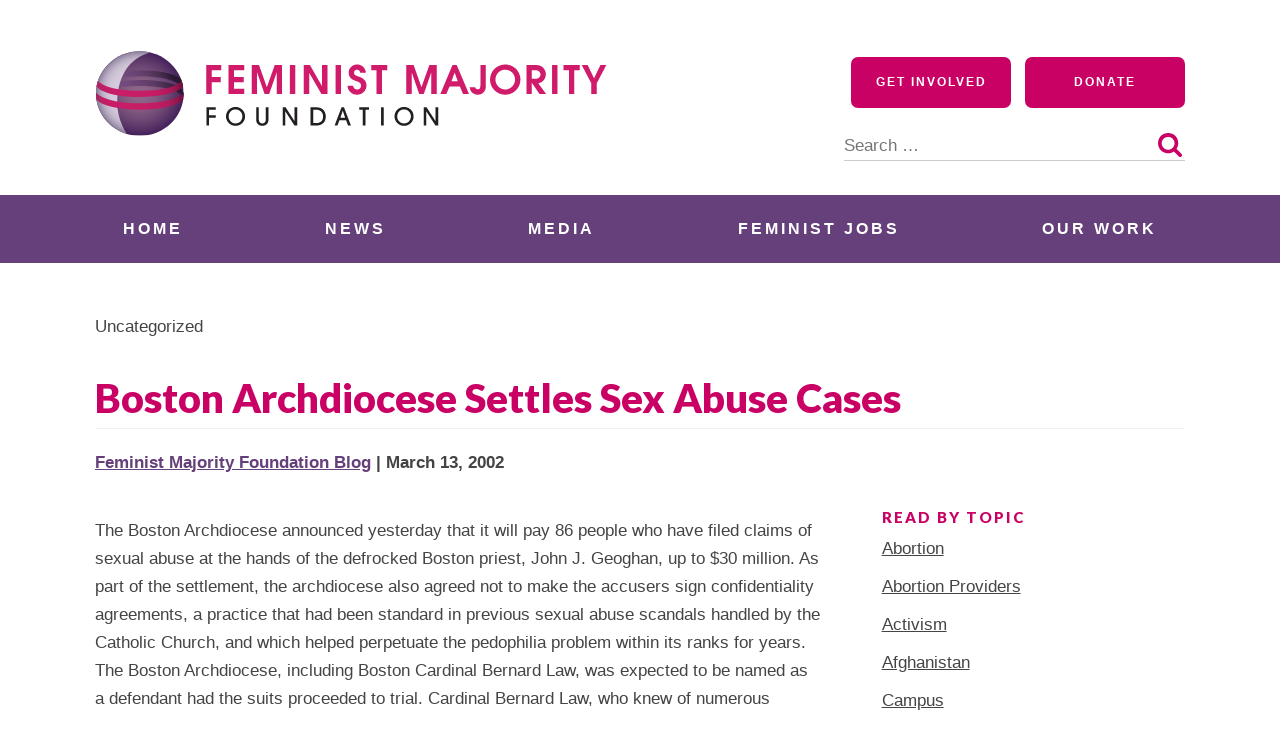

--- FILE ---
content_type: application/javascript; charset=UTF-8
request_url: https://feminist.org/cdn-cgi/challenge-platform/h/b/scripts/jsd/d251aa49a8a3/main.js?
body_size: 9492
content:
window._cf_chl_opt={AKGCx8:'b'};~function(w7,Uu,Ux,UM,Ui,UT,Uj,UB,w1,w2){w7=f,function(L,H,wd,w6,U,Y){for(wd={L:385,H:398,U:482,Y:536,n:487,k:450,N:592,V:494,y:431,P:557},w6=f,U=L();!![];)try{if(Y=-parseInt(w6(wd.L))/1*(parseInt(w6(wd.H))/2)+-parseInt(w6(wd.U))/3*(-parseInt(w6(wd.Y))/4)+-parseInt(w6(wd.n))/5+parseInt(w6(wd.k))/6+-parseInt(w6(wd.N))/7+parseInt(w6(wd.V))/8+-parseInt(w6(wd.y))/9*(-parseInt(w6(wd.P))/10),H===Y)break;else U.push(U.shift())}catch(n){U.push(U.shift())}}(Q,375004),Uu=this||self,Ux=Uu[w7(506)],UM=function(Yq,YG,Ye,YZ,YP,w8,H,U,Y,n){return Yq={L:635,H:523,U:459,Y:399,n:501,k:404,N:519},YG={L:419,H:599,U:577,Y:441,n:560,k:460,N:409,V:490,y:639,P:433,Z:461,e:563,G:428,W:598,O:577,v:419,a:428,b:577,g:441,J:594,F:461,o:524,D:571,h:606,A:389,l:522,c:484},Ye={L:454,H:426,U:562},YZ={L:470},YP={L:509,H:562,U:522,Y:534,n:567,k:434,N:534,V:567,y:434,P:606,Z:588,e:588,G:470,W:606,O:540,v:451,a:564,b:539,g:563,J:533,F:564,o:455,D:395,h:545,A:591,l:468,c:583,d:406,x:382,M:381,i:633,I:463,E:564,z:563,R:594,m:574,s:563,X:577,S:451,T:456,K:564,j:574,B:563,C:567,Q0:434,Q1:453,Q2:453,Q3:504,Q4:442,Q5:498,Q6:551,Q7:470,Q8:411,Q9:563,QQ:546,Qf:626,QL:563,QH:401,QU:511,Qw:576,QY:469,Qn:577,Qk:546,QN:470,QV:563,Qy:576,QP:563,QZ:470,Qe:463,QG:533,Qq:530,QW:539,QO:576,Qp:471,Qv:500,Qa:539,Qb:563,Qg:409,QJ:563,QF:419,Qo:571},w8=w7,H={'bGqDH':function(k,N){return k(N)},'NyTlZ':function(k,N){return k<<N},'nXXrX':function(k,N){return k<<N},'KaHYn':function(k,N){return k==N},'GcUDp':function(k,N){return k>N},'DKbhp':function(k,N){return k&N},'EwVEr':function(k,N){return k-N},'czFvu':function(k,N){return k<N},'XiIvH':function(k,N){return k<<N},'iubxB':function(k,N){return N===k},'wnHJT':w8(Yq.L),'sFlLU':function(k,N){return N==k},'sQtdt':function(k,N){return k<N},'QVCQK':function(k,N){return N|k},'EIRxR':function(k,N){return k(N)},'uDDdp':function(k,N){return k-N},'ztyCN':function(k,N){return k&N},'GOpJB':w8(Yq.H),'BEQNd':function(k,N){return k!==N},'vlNUJ':w8(Yq.U),'RcGcd':w8(Yq.Y),'QZRGm':function(k,N){return k>N},'INpMu':function(k,N){return N==k},'pvuJI':function(k,N){return k(N)},'ICPOd':function(k,N){return k|N},'XFBlf':function(k,N){return N&k},'rOOkZ':function(k,N){return N&k},'NsYsw':function(k,N){return k<<N},'moafa':function(k,N){return k==N},'hDtjk':function(k,N){return k(N)},'QcmUY':w8(Yq.n),'gJVmQ':function(k,N){return k>N},'ciOty':function(k,N){return N!=k},'TlvFP':function(k,N){return k==N},'xezVo':function(k,N){return k&N},'Mffiy':function(k,N){return N*k},'OFdxv':function(k,N){return k<N},'cBOEw':function(k,N){return N&k},'zBsiu':function(k,N){return N*k},'wdluG':function(k,N){return k*N},'CmsUM':function(k,N){return k<N},'zucvw':function(k,N){return k<N},'vhhKV':function(k,N){return k+N},'drGVe':function(k,N){return N==k}},U=String[w8(Yq.k)],Y={'h':function(k,YV){return YV={L:620,H:522},k==null?'':Y.g(k,6,function(N,w9){return w9=f,w9(YV.L)[w9(YV.H)](N)})},'g':function(N,V,y,wQ,P,Z,G,W,O,J,F,o,D,A,x,M,i,I,z){if(wQ=w8,H[wQ(YP.L)](null,N))return'';for(Z={},G={},W='',O=2,J=3,F=2,o=[],D=0,A=0,x=0;x<N[wQ(YP.H)];x+=1)if(M=N[wQ(YP.U)](x),Object[wQ(YP.Y)][wQ(YP.n)][wQ(YP.k)](Z,M)||(Z[M]=J++,G[M]=!0),i=W+M,Object[wQ(YP.N)][wQ(YP.V)][wQ(YP.k)](Z,i))W=i;else{if(Object[wQ(YP.Y)][wQ(YP.V)][wQ(YP.y)](G,W)){if(H[wQ(YP.P)](wQ(YP.Z),wQ(YP.e))){if(256>W[wQ(YP.G)](0)){if(H[wQ(YP.W)](H[wQ(YP.O)],H[wQ(YP.O)])){for(P=0;H[wQ(YP.v)](P,F);D<<=1,H[wQ(YP.a)](A,H[wQ(YP.b)](V,1))?(A=0,o[wQ(YP.g)](y(D)),D=0):A++,P++);for(I=W[wQ(YP.G)](0),P=0;8>P;D=D<<1|H[wQ(YP.J)](I,1),H[wQ(YP.F)](A,V-1)?(A=0,o[wQ(YP.g)](y(D)),D=0):A++,I>>=1,P++);}else z={},z[wQ(YP.o)]=wQ(YP.D),z[wQ(YP.h)]=O.r,z[wQ(YP.A)]=wQ(YP.l),z[wQ(YP.c)]=x,Y[wQ(YP.d)][wQ(YP.x)](z,'*')}else{for(I=1,P=0;H[wQ(YP.M)](P,F);D=H[wQ(YP.i)](H[wQ(YP.I)](D,1),I),H[wQ(YP.E)](A,V-1)?(A=0,o[wQ(YP.z)](H[wQ(YP.R)](y,D)),D=0):A++,I=0,P++);for(I=W[wQ(YP.G)](0),P=0;16>P;D=D<<1|1&I,A==H[wQ(YP.m)](V,1)?(A=0,o[wQ(YP.s)](y(D)),D=0):A++,I>>=1,P++);}O--,0==O&&(O=Math[wQ(YP.X)](2,F),F++),delete G[W]}else return H()!==null}else for(I=Z[W],P=0;H[wQ(YP.S)](P,F);D=H[wQ(YP.i)](D<<1.96,H[wQ(YP.T)](I,1)),H[wQ(YP.K)](A,H[wQ(YP.j)](V,1))?(A=0,o[wQ(YP.B)](y(D)),D=0):A++,I>>=1,P++);W=(O--,O==0&&(O=Math[wQ(YP.X)](2,F),F++),Z[i]=J++,String(M))}if(''!==W){if(Object[wQ(YP.Y)][wQ(YP.C)][wQ(YP.Q0)](G,W)){if(H[wQ(YP.P)](H[wQ(YP.Q1)],H[wQ(YP.Q2)])){if(H[wQ(YP.Q3)](256,W[wQ(YP.G)](0))){if(H[wQ(YP.Q4)](H[wQ(YP.Q5)],H[wQ(YP.Q6)])){for(P=0;P<F;D<<=1,A==H[wQ(YP.m)](V,1)?(A=0,o[wQ(YP.B)](y(D)),D=0):A++,P++);for(I=W[wQ(YP.Q7)](0),P=0;H[wQ(YP.Q8)](8,P);D=I&1|D<<1,A==V-1?(A=0,o[wQ(YP.Q9)](H[wQ(YP.QQ)](y,D)),D=0):A++,I>>=1,P++);}else U(Y)}else{for(I=1,P=0;H[wQ(YP.M)](P,F);D=H[wQ(YP.i)](D<<1,I),H[wQ(YP.Qf)](A,H[wQ(YP.j)](V,1))?(A=0,o[wQ(YP.QL)](H[wQ(YP.QH)](y,D)),D=0):A++,I=0,P++);for(I=W[wQ(YP.G)](0),P=0;H[wQ(YP.Q8)](16,P);D=H[wQ(YP.QU)](H[wQ(YP.Qw)](D,1),H[wQ(YP.QY)](I,1)),A==H[wQ(YP.j)](V,1)?(A=0,o[wQ(YP.Q9)](y(D)),D=0):A++,I>>=1,P++);}O--,0==O&&(O=Math[wQ(YP.Qn)](2,F),F++),delete G[W]}else{if(QX[wQ(YP.N)][wQ(YP.C)][wQ(YP.y)](QS,QT)){if(256>LO[wQ(YP.Q7)](0)){for(HA=0;Hl<Hc;Hu<<=1,Hx==HM-1?(Hi=0,HI[wQ(YP.QL)](H[wQ(YP.Qk)](HE,Hr)),HR=0):Hm++,Hd++);for(Hs=HX[wQ(YP.QN)](0),HS=0;8>HT;Hj=H[wQ(YP.I)](HB,1)|1&HC,Ht==U0-1?(U1=0,U2[wQ(YP.QV)](U3(U4)),U5=0):U6++,U7>>=1,HK++);}else{for(U8=1,U9=0;UQ<Uf;UH=H[wQ(YP.Qy)](UU,1)|Uw,H[wQ(YP.L)](UY,Un-1)?(Uk=0,UN[wQ(YP.QP)](UV(Uy)),UP=0):UZ++,Ue=0,UL++);for(UG=Uq[wQ(YP.QZ)](0),UW=0;H[wQ(YP.Q3)](16,UO);Uv=H[wQ(YP.Qe)](Ua,1)|H[wQ(YP.QG)](Ub,1),Ug==H[wQ(YP.b)](UJ,1)?(UF=0,Uo[wQ(YP.s)](UD(Uh)),UA=0):Ul++,Uc>>=1,Up++);}Ha--,0==Hb&&(Hg=HJ[wQ(YP.X)](2,HF),Ho++),delete HD[Hh]}else for(L6=L7[L8],L9=0;H[wQ(YP.v)](LQ,Lf);LH=H[wQ(YP.Qq)](LU,1)|Lw&1,LY==H[wQ(YP.QW)](Ln,1)?(Lk=0,LN[wQ(YP.B)](H[wQ(YP.QQ)](LV,Ly)),LP=0):LZ++,Le>>=1,LL++);LG--,0==Lq&&LW++}}else for(I=Z[W],P=0;P<F;D=H[wQ(YP.QO)](D,1)|H[wQ(YP.Qp)](I,1),H[wQ(YP.Qf)](A,V-1)?(A=0,o[wQ(YP.z)](y(D)),D=0):A++,I>>=1,P++);O--,0==O&&F++}for(I=2,P=0;P<F;D=H[wQ(YP.Qv)](D,1)|1&I,A==H[wQ(YP.Qa)](V,1)?(A=0,o[wQ(YP.Qb)](y(D)),D=0):A++,I>>=1,P++);for(;;)if(D<<=1,H[wQ(YP.Qg)](A,H[wQ(YP.QW)](V,1))){o[wQ(YP.QJ)](H[wQ(YP.QF)](y,D));break}else A++;return o[wQ(YP.Qo)]('')},'j':function(k,wf){return wf=w8,H[wf(Ye.L)]===wf(Ye.H)?'i':null==k?'':k==''?null:Y.i(k[wf(Ye.U)],32768,function(V,wL){return wL=wf,k[wL(YZ.L)](V)})},'i':function(N,V,y,wH,P,Z,G,W,O,J,F,o,D,A,x,M,I,i){for(wH=w8,P=[],Z=4,G=4,W=3,O=[],o=H[wH(YG.L)](y,0),D=V,A=1,J=0;H[wH(YG.H)](3,J);P[J]=J,J+=1);for(x=0,M=Math[wH(YG.U)](2,2),F=1;H[wH(YG.Y)](F,M);i=o&D,D>>=1,H[wH(YG.n)](0,D)&&(D=V,o=y(A++)),x|=F*(0<i?1:0),F<<=1);switch(x){case 0:for(x=0,M=Math[wH(YG.U)](2,8),F=1;F!=M;i=H[wH(YG.k)](o,D),D>>=1,H[wH(YG.N)](0,D)&&(D=V,o=y(A++)),x|=H[wH(YG.V)](H[wH(YG.y)](0,i)?1:0,F),F<<=1);I=U(x);break;case 1:for(x=0,M=Math[wH(YG.U)](2,16),F=1;F!=M;i=H[wH(YG.P)](o,D),D>>=1,H[wH(YG.n)](0,D)&&(D=V,o=H[wH(YG.L)](y,A++)),x|=H[wH(YG.Z)](0<i?1:0,F),F<<=1);I=U(x);break;case 2:return''}for(J=P[3]=I,O[wH(YG.e)](I);;){if(A>N)return'';for(x=0,M=Math[wH(YG.U)](2,W),F=1;F!=M;i=o&D,D>>=1,D==0&&(D=V,o=y(A++)),x|=H[wH(YG.G)](H[wH(YG.W)](0,i)?1:0,F),F<<=1);switch(I=x){case 0:for(x=0,M=Math[wH(YG.O)](2,8),F=1;F!=M;i=o&D,D>>=1,0==D&&(D=V,o=H[wH(YG.v)](y,A++)),x|=H[wH(YG.a)](0<i?1:0,F),F<<=1);P[G++]=U(x),I=G-1,Z--;break;case 1:for(x=0,M=Math[wH(YG.b)](2,16),F=1;H[wH(YG.g)](F,M);i=o&D,D>>=1,0==D&&(D=V,o=H[wH(YG.J)](y,A++)),x|=H[wH(YG.F)](H[wH(YG.o)](0,i)?1:0,F),F<<=1);P[G++]=U(x),I=G-1,Z--;break;case 2:return O[wH(YG.D)]('')}if(0==Z&&(Z=Math[wH(YG.O)](2,W),W++),P[I])I=P[I];else if(H[wH(YG.h)](I,G))I=H[wH(YG.A)](J,J[wH(YG.l)](0));else return null;O[wH(YG.e)](I),P[G++]=J+I[wH(YG.l)](0),Z--,J=I,H[wH(YG.c)](0,Z)&&(Z=Math[wH(YG.b)](2,W),W++)}}},n={},n[w8(Yq.N)]=Y.h,n}(),Ui=null,UT=US(),Uj={},Uj[w7(502)]='o',Uj[w7(486)]='s',Uj[w7(550)]='u',Uj[w7(624)]='z',Uj[w7(425)]='n',Uj[w7(491)]='I',Uj[w7(378)]='b',UB=Uj,Uu[w7(446)]=function(L,H,U,Y,ne,nZ,nP,wg,N,y,P,Z,G,W,O){if(ne={L:391,H:517,U:555,Y:479,n:555,k:464,N:552,V:408,y:552,P:476,Z:605,e:472,G:562,W:391,O:493,v:493,a:449,b:514,g:391,J:405,F:447,o:379,D:396,h:520,A:439,l:563,c:514,d:470,x:603,M:548,i:514},nZ={L:513,H:562,U:391,Y:440,n:587},nP={L:534,H:567,U:434,Y:563},wg=w7,N={'eOFEs':function(g,J){return g===J},'tfbsx':function(g,J){return g+J},'cPJZG':function(g,J){return g==J},'FVrZq':function(g,J){return g(J)},'Kgdxz':function(g,J){return g<<J},'mLIYK':function(g,J){return g&J},'DdQxd':function(g,J){return g<J},'vbYLd':function(g,J,F,o){return g(J,F,o)},'SjTir':function(g,J){return g+J},'UxMcR':function(g,J,F){return g(J,F)},'ZwtxP':function(g,J){return g+J}},null===H||N[wg(ne.L)](void 0,H))return Y;for(y=w0(H),L[wg(ne.H)][wg(ne.U)]&&(y=y[wg(ne.Y)](L[wg(ne.H)][wg(ne.n)](H))),y=L[wg(ne.k)][wg(ne.N)]&&L[wg(ne.V)]?L[wg(ne.k)][wg(ne.y)](new L[(wg(ne.V))](y)):function(J,wJ,F){for(wJ=wg,J[wJ(nZ.L)](),F=0;F<J[wJ(nZ.H)];N[wJ(nZ.U)](J[F],J[F+1])?J[wJ(nZ.Y)](N[wJ(nZ.n)](F,1),1):F+=1);return J}(y),P='nAsAaAb'.split('A'),P=P[wg(ne.P)][wg(ne.Z)](P),Z=0;N[wg(ne.e)](Z,y[wg(ne.G)]);Z++)if(N[wg(ne.W)](wg(ne.O),wg(ne.v)))(G=y[Z],W=N[wg(ne.a)](Ut,L,H,G),N[wg(ne.b)](P,W))?(O=N[wg(ne.g)]('s',W)&&!L[wg(ne.J)](H[G]),wg(ne.F)===N[wg(ne.o)](U,G)?N[wg(ne.D)](V,N[wg(ne.h)](U,G),W):O||V(U+G,H[G])):V(U+G,W);else{for(i=0;I<E;R<<=1,N[wg(ne.A)](W,s-1)?(X=0,S[wg(ne.l)](N[wg(ne.c)](T,K)),j=0):B++,z++);for(C=Q0[wg(ne.d)](0),Q1=0;8>Q2;Q4=N[wg(ne.x)](Q5,1)|N[wg(ne.M)](Q6,1),Q8-1==Q7?(Q9=0,QQ[wg(ne.l)](N[wg(ne.i)](Qf,QL)),QH=0):QU++,Qw>>=1,Q3++);}return Y;function V(J,F,wb){wb=f,Object[wb(nP.L)][wb(nP.H)][wb(nP.U)](Y,F)||(Y[F]=[]),Y[F][wb(nP.Y)](J)}},w1=w7(497)[w7(528)](';'),w2=w1[w7(476)][w7(605)](w1),Uu[w7(532)]=function(L,H,nv,wF,U,Y,n,k,N){for(nv={L:488,H:481,U:410,Y:562,n:553,k:638,N:387,V:537,y:585,P:563,Z:495},wF=w7,U={'QHWcj':function(V,P){return V<P},'DIlhS':wF(nv.L),'vcrwc':function(V,P){return P===V},'EvenY':function(V,y){return V(y)}},Y=Object[wF(nv.H)](H),n=0;U[wF(nv.U)](n,Y[wF(nv.Y)]);n++)if(U[wF(nv.n)]!==wF(nv.L))return H[wF(nv.k)](function(){}),'p';else if(k=Y[n],U[wF(nv.N)]('f',k)&&(k='N'),L[k]){for(N=0;N<H[Y[n]][wF(nv.Y)];-1===L[k][wF(nv.V)](H[Y[n]][N])&&(U[wF(nv.y)](w2,H[Y[n]][N])||L[k][wF(nv.P)]('o.'+H[Y[n]][N])),N++);}else L[k]=H[Y[n]][wF(nv.Z)](function(y){return'o.'+y})},w4();function Ut(H,U,Y,n9,wv,n,k,N,V){k=(n9={L:438,H:503,U:512,Y:627,n:444,k:430,N:489,V:512,y:502,P:604,Z:604,e:638,G:438,W:563,O:470,v:503,a:563,b:464,g:390,J:430},wv=w7,n={},n[wv(n9.L)]=function(P,Z){return P|Z},n[wv(n9.H)]=function(P,Z){return Z|P},n[wv(n9.U)]=function(P,Z){return Z==P},n[wv(n9.Y)]=function(P,Z){return P-Z},n[wv(n9.n)]=function(P,Z){return P===Z},n[wv(n9.k)]=wv(n9.N),n);try{N=U[Y]}catch(y){return'i'}if(N==null)return k[wv(n9.n)](void 0,N)?'u':'x';if(k[wv(n9.V)](wv(n9.y),typeof N)){if(wv(n9.P)===wv(n9.Z))try{if(wv(n9.N)==typeof N[wv(n9.e)])return N[wv(n9.e)](function(){}),'p'}catch(P){}else{for(R=1,m=0;s<X;T=k[wv(n9.G)](K<<1.78,j),B==C-1?(Q0=0,Q1[wv(n9.W)](Q2(Q3)),Q4=0):Q5++,Q6=0,S++);for(Q7=Q8[wv(n9.O)](0),Q9=0;16>QQ;QL=k[wv(n9.v)](QH<<1,1&QU),k[wv(n9.U)](Qw,k[wv(n9.Y)](QY,1))?(Qn=0,Qk[wv(n9.a)](QN(QV)),Qy=0):QP++,QZ>>=1,Qf++);}}return H[wv(n9.b)][wv(n9.g)](N)?'a':N===H[wv(n9.b)]?'D':!0===N?'T':k[wv(n9.n)](!1,N)?'F':(V=typeof N,k[wv(n9.J)]==V?UC(H,N)?'N':'f':UB[V]||'?')}function UX(L,H,YK,YT,YS,YX,wZ,U,Y,n,k){YK={L:457,H:531,U:597,Y:412,n:424,k:388,N:415,V:541,y:508,P:543,Z:386,e:622,G:565,W:435,O:601,v:527,a:474,b:609,g:407,J:628,F:590,o:507,D:559,h:519,A:581},YT={L:452,H:445},YS={L:518,H:458,U:405,Y:612,n:447,k:617,N:630,V:575,y:499,P:467,Z:499,e:521,G:529},YX={L:612,H:610,U:483,Y:452,n:527},wZ=w7,U={'RWZZl':function(N,V){return N===V},'azrRn':wZ(YK.L),'cwzfy':function(N,V){return N(V)},'xhhPT':function(N,V){return N+V},'JNtZL':function(N,V,y){return N(V,y)},'xtHTo':function(N,V){return N>=V},'qBGrq':function(N,V){return N<V},'JQySW':wZ(YK.H),'CxOSY':wZ(YK.U),'hkLJV':function(N,V){return N+V},'paIaX':wZ(YK.Y),'xIxhF':function(N){return N()}},Y=Uu[wZ(YK.n)],console[wZ(YK.k)](Uu[wZ(YK.N)]),n=new Uu[(wZ(YK.V))](),n[wZ(YK.y)](U[wZ(YK.P)],U[wZ(YK.Z)](U[wZ(YK.e)]+Uu[wZ(YK.N)][wZ(YK.G)]+wZ(YK.W),Y.r)),Y[wZ(YK.O)]&&(n[wZ(YK.v)]=5e3,n[wZ(YK.a)]=function(we){if(we=wZ,U[we(YX.L)](U[we(YX.H)],we(YX.U)))return;else U[we(YX.Y)](H,we(YX.n))}),n[wZ(YK.b)]=function(wG,V){(wG=wZ,wG(YS.L)===wG(YS.H))?(V=V==='s'&&!a[wG(YS.U)](b[g]),U[wG(YS.Y)](wG(YS.n),U[wG(YS.k)](J,F))?o(D+h,A):V||U[wG(YS.N)](l,U[wG(YS.k)](c,d),x[M])):U[wG(YS.V)](n[wG(YS.y)],200)&&U[wG(YS.P)](n[wG(YS.Z)],300)?H(wG(YS.e)):H(wG(YS.G)+n[wG(YS.y)])},n[wZ(YK.g)]=function(wq){wq=wZ,U[wq(YT.L)](H,U[wq(YT.H)])},k={'t':U[wZ(YK.J)](Um),'lhr':Ux[wZ(YK.F)]&&Ux[wZ(YK.F)][wZ(YK.o)]?Ux[wZ(YK.F)][wZ(YK.o)]:'','api':Y[wZ(YK.O)]?!![]:![],'c':Uz(),'payload':L},n[wZ(YK.D)](UM[wZ(YK.h)](JSON[wZ(YK.A)](k)))}function UR(H,Yd,wV,U,Y){return Yd={L:448,H:448,U:595},wV=w7,U={},U[wV(Yd.L)]=function(n,k){return n<k},Y=U,Y[wV(Yd.H)](Math[wV(Yd.U)](),H)}function UC(H,U,n2,wp,Y,n){return n2={L:629,H:414,U:534,Y:547,n:434,k:537,N:623},wp=w7,Y={},Y[wp(n2.L)]=function(k,N){return k instanceof N},n=Y,n[wp(n2.L)](U,H[wp(n2.H)])&&0<H[wp(n2.H)][wp(n2.U)][wp(n2.Y)][wp(n2.n)](U)[wp(n2.k)](wp(n2.N))}function UK(Y,n,n0,wO,k,N,V,y,P,Z,G,W,O){if(n0={L:412,H:597,U:611,Y:505,n:619,k:424,N:634,V:465,y:415,P:565,Z:525,e:538,G:541,W:508,O:394,v:527,a:474,b:418,g:478,J:415,F:600,o:600,D:397,h:415,A:384,l:526,c:582,d:549,x:455,M:556,i:559,I:519},wO=w7,k={'AuPWB':function(v,a){return v(a)},'tgZQb':function(v,a){return v+a},'eRkoa':wO(n0.L),'ZVqaT':wO(n0.H)},!k[wO(n0.U)](UR,0))return![];V=(N={},N[wO(n0.Y)]=Y,N[wO(n0.n)]=n,N);try{y=Uu[wO(n0.k)],P=k[wO(n0.N)](k[wO(n0.N)](k[wO(n0.V)],Uu[wO(n0.y)][wO(n0.P)])+wO(n0.Z)+y.r,wO(n0.e)),Z=new Uu[(wO(n0.G))](),Z[wO(n0.W)](k[wO(n0.O)],P),Z[wO(n0.v)]=2500,Z[wO(n0.a)]=function(){},G={},G[wO(n0.b)]=Uu[wO(n0.y)][wO(n0.b)],G[wO(n0.g)]=Uu[wO(n0.J)][wO(n0.g)],G[wO(n0.F)]=Uu[wO(n0.J)][wO(n0.o)],G[wO(n0.D)]=Uu[wO(n0.h)][wO(n0.A)],G[wO(n0.l)]=UT,W=G,O={},O[wO(n0.c)]=V,O[wO(n0.d)]=W,O[wO(n0.x)]=wO(n0.M),Z[wO(n0.i)](UM[wO(n0.I)](O))}catch(v){}}function w5(Y,n,nR,wc,k,N,V,y){if(nR={L:542,H:521,U:601,Y:542,n:455,k:395,N:545,V:591,y:406,P:382,Z:455,e:591,G:468,W:583,O:406,v:382},wc=w7,k={},k[wc(nR.L)]=wc(nR.H),N=k,!Y[wc(nR.U)])return;n===N[wc(nR.Y)]?(V={},V[wc(nR.n)]=wc(nR.k),V[wc(nR.N)]=Y.r,V[wc(nR.V)]=wc(nR.H),Uu[wc(nR.y)][wc(nR.P)](V,'*')):(y={},y[wc(nR.Z)]=wc(nR.k),y[wc(nR.N)]=Y.r,y[wc(nR.e)]=wc(nR.G),y[wc(nR.W)]=n,Uu[wc(nR.O)][wc(nR.v)](y,'*'))}function Uz(Yg,wn,L){return Yg={L:631},wn=w7,L={'jgsln':function(H){return H()}},L[wn(Yg.L)](UE)!==null}function f(L,H,U,w){return L=L-378,U=Q(),w=U[L],w}function Us(YM,wP,H,U,Y,n,k){return YM={L:496,H:422,U:614},wP=w7,H={},H[wP(YM.L)]=function(N,V){return N-V},U=H,Y=3600,n=Um(),k=Math[wP(YM.H)](Date[wP(YM.U)]()/1e3),U[wP(YM.L)](k,n)>Y?![]:!![]}function UE(Ya,wY,H,U,Y,n){return Ya={L:413,H:425,U:424,Y:413},wY=w7,H={},H[wY(Ya.L)]=wY(Ya.H),U=H,Y=Uu[wY(Ya.U)],!Y?null:(n=Y.i,typeof n!==U[wY(Ya.Y)]||n<30)?null:n}function w3(ng,wo,U,P,Z,v,a,Y,n,k,N,V){U=(ng={L:608,H:473,U:466,Y:572,n:383,k:578,N:535,V:380,y:625,P:480,Z:615,e:589,G:568,W:593,O:420,v:432,a:427,b:572,g:589,J:515,F:535,o:608,D:589,h:568,A:593,l:432,c:427,d:516,x:477,M:589,i:515},wo=w7,{'LEddZ':wo(ng.L),'BAFwH':wo(ng.H),'uYowb':function(y,P,Z,G,W){return y(P,Z,G,W)},'IiHXE':wo(ng.U),'LodWq':function(y,P,Z,G,W){return y(P,Z,G,W)},'DkjWF':wo(ng.Y)});try{return wo(ng.n)===wo(ng.k)?(P=N[wo(ng.N)](U[wo(ng.V)]),P[wo(ng.y)]=U[wo(ng.P)],P[wo(ng.Z)]='-1',V[wo(ng.e)][wo(ng.G)](P),Z=P[wo(ng.W)],v={},v=y(Z,Z,'',v),v=U[wo(ng.O)](P,Z,Z[wo(ng.v)]||Z[U[wo(ng.a)]],'n.',v),v=Z(Z,P[wo(ng.b)],'d.',v),e[wo(ng.g)][wo(ng.J)](P),a={},a.r=v,a.e=null,a):(Y=Ux[wo(ng.F)](wo(ng.o)),Y[wo(ng.y)]=wo(ng.H),Y[wo(ng.Z)]='-1',Ux[wo(ng.D)][wo(ng.h)](Y),n=Y[wo(ng.A)],k={},k=pRIb1(n,n,'',k),k=pRIb1(n,n[wo(ng.l)]||n[U[wo(ng.c)]],'n.',k),k=U[wo(ng.d)](pRIb1,n,Y[U[wo(ng.x)]],'d.',k),Ux[wo(ng.M)][wo(ng.i)](Y),N={},N.r=k,N.e=null,N)}catch(P){return V={},V.r={},V.e=P,V}}function Ur(Yl,YA,wk,L,H){if(Yl={L:561,H:636,U:580,Y:558,n:640,k:602,N:475,V:462,y:618},YA={L:402,H:570,U:485,Y:470},wk=w7,L={'WfbRP':function(U,Y){return U(Y)},'ADszj':function(U,Y,n){return U(Y,n)},'IiLJw':function(U,Y){return Y===U},'lVEEg':wk(Yl.L),'XTBCx':function(U,Y){return Y!==U},'qvScF':wk(Yl.H)},H=UE(),H===null){if(wk(Yl.U)!==wk(Yl.Y))return;else if(!N){if(G=!![],!W())return;L[wk(Yl.n)](O,function(F){b(g,F)})}}Ui=(Ui&&(L[wk(Yl.k)](wk(Yl.N),L[wk(Yl.V)])?L[wk(Yl.n)](clearTimeout,Ui):L[wk(Yl.y)](Y,n,k)),setTimeout(function(wN){if(wN=wk,L[wN(YA.L)](wN(YA.H),L[wN(YA.U)]))return U[wN(YA.Y)](Y);else UI()},H*1e3))}function UI(L,Yv,Yp,wU,H,U){Yv={L:621,H:416},Yp={L:489,H:510},wU=w7,H={'VRrXW':function(Y){return Y()},'BVNNG':function(Y,n,k){return Y(n,k)}},U=w3(),H[wU(Yv.L)](UX,U.r,function(Y,ww){ww=wU,typeof L===ww(Yp.L)&&L(Y),H[ww(Yp.H)](Ur)}),U.e&&UK(wU(Yv.H),U.e)}function Q(nm){return nm='fromCharCode,isNaN,parent,onerror,Set,moafa,QHWcj,QZRGm,/cdn-cgi/challenge-platform/h/,htJVt,Function,_cf_chl_opt,error on cf_chl_props,dMkGN,CnwA5,hDtjk,uYowb,JHifF,floor,xdSgN,__CF$cv$params,number,CAUYX,IiHXE,wdluG,zclVd,ZeeOj,18TSsuUZ,clientInformation,cBOEw,call,/jsd/oneshot/d251aa49a8a3/0.5374317113897604:1770099702:oiryndfcL0RXFtxeH0WdJH7oFNOUTt7mcYkEN_hQtGI/,muObx,getPrototypeOf,rRuMG,cPJZG,splice,ciOty,BEQNd,loading,yzmCy,JQySW,pRIb1,d.cookie,dVKhE,vbYLd,1717368vXkGkt,czFvu,cwzfy,GOpJB,QcmUY,source,ztyCN,aaNUH,pkiYX,eWZJZ,xezVo,zBsiu,qvScF,NyTlZ,Array,eRkoa,navigator,qBGrq,error,XFBlf,charCodeAt,rOOkZ,DdQxd,display: none,ontimeout,IYcxQ,includes,DkjWF,SSTpq3,concat,BAFwH,keys,6PptVlM,UnPvv,drGVe,lVEEg,string,1812110xoHWIo,WWFoc,function,Mffiy,bigint,vjrER,VFOwQ,5543344pcseeV,map,gURzM,_cf_chl_opt;JJgc4;PJAn2;kJOnV9;IWJi4;OHeaY1;DqMg0;FKmRv9;LpvFx1;cAdz2;PqBHf2;nFZCC5;ddwW5;pRIb1;rxvNi8;RrrrA2;erHi9,vlNUJ,status,NsYsw,GqnFP,object,ajHSL,GcUDp,AdeF3,document,href,open,KaHYn,VRrXW,ICPOd,QXzYW,sort,FVrZq,removeChild,LodWq,Object,VzOHc,LxKmUG,ZwtxP,success,charAt,sWwYl,zucvw,/b/ov1/0.5374317113897604:1770099702:oiryndfcL0RXFtxeH0WdJH7oFNOUTt7mcYkEN_hQtGI/,JBxy9,timeout,split,http-code:,XiIvH,xhr-error,rxvNi8,DKbhp,prototype,createElement,152992ggfbco,indexOf,/invisible/jsd,EwVEr,wnHJT,XMLHttpRequest,jPYzq,CxOSY,rtudV,sid,bGqDH,toString,mLIYK,chctx,undefined,RcGcd,from,DIlhS,didvI,getOwnPropertyNames,jsd,1276370rKfjyV,VyEAQ,send,TlvFP,XFISv,length,push,sFlLU,AKGCx8,Dyjog,hasOwnProperty,appendChild,PnFeO,TTgCd,join,contentDocument,zEeSc,uDDdp,xtHTo,nXXrX,pow,UFMqr,readyState,GXjzc,stringify,errorInfoObject,detail,addEventListener,EvenY,DOMContentLoaded,tfbsx,gcIrB,body,location,event,3412920CIwbXp,contentWindow,EIRxR,random,TUukC,POST,CmsUM,gJVmQ,LRmiB4,api,XTBCx,Kgdxz,hCJxN,bind,iubxB,wCRgp,iframe,onload,azrRn,AuPWB,RWZZl,PuHrr,now,tabIndex,onreadystatechange,xhhPT,ADszj,TYlZ6,C0WXhSu2RbOGqM1+FB5UoDaY6sNpxIc9ze87LrPJlQTy3nf-KjHAi$4VEgvmZkdtw,BVNNG,paIaX,[native code],symbol,style,INpMu,grNAd,xIxhF,SUrfD,JNtZL,jgsln,vYmnA,QVCQK,tgZQb,ivzvr,gRUCE,Iolbk,catch,OFdxv,WfbRP,boolean,SjTir,LEddZ,sQtdt,postMessage,RjMov,aUjz8,6610nJpGTt,hkLJV,vcrwc,log,vhhKV,isArray,eOFEs,kqdWu,gHkGr,ZVqaT,cloudflare-invisible,UxMcR,pkLOA2,26uzeGFv,WZvDv,randomUUID,pvuJI,IiLJw,ldLwP'.split(','),Q=function(){return nm},Q()}function Um(Yu,wy,L){return Yu={L:424,H:422},wy=w7,L=Uu[wy(Yu.L)],Math[wy(Yu.H)](+atob(L.t))}function w0(L,nQ,wa,H){for(nQ={L:479,H:481,U:437},wa=w7,H=[];L!==null;H=H[wa(nQ.L)](Object[wa(nQ.H)](L)),L=Object[wa(nQ.U)](L));return H}function US(Yj,wW){return Yj={L:400,H:400},wW=w7,crypto&&crypto[wW(Yj.L)]?crypto[wW(Yj.H)]():''}function w4(nr,nz,nI,wD,L,H,U,Y,n){if(nr={L:613,H:586,U:424,Y:637,n:579,k:443,N:573,V:584,y:566,P:616,Z:616},nz={L:579,H:443,U:492,Y:544,n:616,k:573,N:392,V:470,y:423,P:569,Z:563,e:607,G:421,W:596,O:563,v:569,a:417,b:403,g:554,J:577},nI={L:436,H:393,U:637},wD=w7,L={'Iolbk':function(k){return k()},'kqdWu':function(k,N){return k>N},'xdSgN':function(k,N){return k<N},'PnFeO':function(k,N){return k-N},'wCRgp':function(k,N){return k>N},'JHifF':function(k,N){return k|N},'TUukC':function(k,N){return N&k},'dMkGN':function(k,N){return k(N)},'ldLwP':function(k,N){return k<<N},'didvI':function(k,N){return k==N},'vjrER':wD(nr.L),'zEeSc':function(k){return k()},'Dyjog':wD(nr.H)},H=Uu[wD(nr.U)],!H)return;if(!L[wD(nr.Y)](Us))return;(U=![],Y=function(ni,wh,k,N){if(ni={L:632,H:436,U:429},wh=wD,k={},k[wh(nI.L)]=wh(nI.H),N=k,!U){if(U=!![],!L[wh(nI.U)](Us))return;UI(function(V,wA,y){wA=wh,y={'zclVd':function(P,Z){return P(Z)}},wA(ni.L)===N[wA(ni.H)]?y[wA(ni.U)](U,Y):w5(H,V)})}},Ux[wD(nr.n)]!==wD(nr.k))?L[wD(nr.N)](Y):Uu[wD(nr.V)]?Ux[wD(nr.V)](L[wD(nr.y)],Y):(n=Ux[wD(nr.P)]||function(){},Ux[wD(nr.Z)]=function(wl){if(wl=wD,n(),Ux[wl(nz.L)]!==wl(nz.H)){if(L[wl(nz.U)]!==wl(nz.Y))Ux[wl(nz.n)]=n,L[wl(nz.k)](Y);else{if(L[wl(nz.N)](256,Qp[wl(nz.V)](0))){for(fl=0;L[wl(nz.y)](fc,fd);fx<<=1,fM==L[wl(nz.P)](fi,1)?(fI=0,fE[wl(nz.Z)](fz(fr)),fR=0):fm++,fu++);for(fs=fX[wl(nz.V)](0),fS=0;L[wl(nz.e)](8,fT);fj=L[wl(nz.G)](fB<<1,L[wl(nz.W)](fC,1)),L0-1==ft?(L1=0,L2[wl(nz.O)](L3(L4)),L5=0):L6++,L7>>=1,fK++);}else{for(L8=1,L9=0;LQ<Lf;LH=L[wl(nz.G)](LU<<1,Lw),LY==L[wl(nz.v)](Ln,1)?(Lk=0,LN[wl(nz.Z)](L[wl(nz.a)](LV,Ly)),LP=0):LZ++,Le=0,LL++);for(LG=Lq[wl(nz.V)](0),LW=0;16>LO;Lv=L[wl(nz.b)](La,1)|L[wl(nz.W)](Lb,1),L[wl(nz.g)](Lg,LJ-1)?(LF=0,Lo[wl(nz.Z)](LD(Lh)),LA=0):Ll++,Lc>>=1,Lp++);}fb--,fg==0&&(fJ=fF[wl(nz.J)](2,fo),fD++),delete fh[fA]}}})}}()